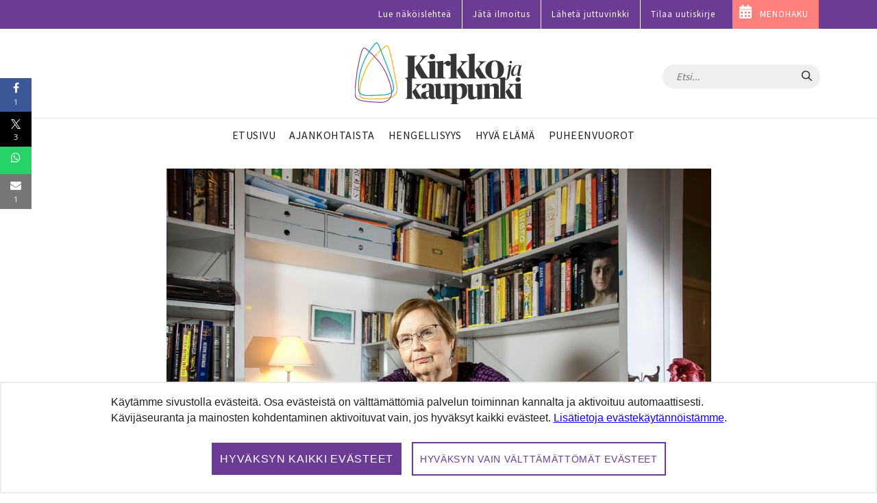

--- FILE ---
content_type: text/javascript
request_url: https://www.kirkkojakaupunki.fi/combo/?browserId=chrome&minifierType=&languageId=fi_FI&b=7305&t=1696587501775&/o/frontend-js-aui-web/aui/aui-loading-mask-deprecated/aui-loading-mask-deprecated-min.js&/o/frontend-js-aui-web/aui/aui-dialog-iframe-deprecated/aui-dialog-iframe-deprecated-min.js&/o/frontend-js-aui-web/aui/event-key/event-key-min.js&/o/frontend-js-aui-web/aui/event-outside/event-outside-min.js&/o/frontend-js-aui-web/aui/widget-autohide/widget-autohide-min.js&/o/frontend-js-aui-web/aui/escape/escape-min.js&/o/frontend-js-aui-web/aui/button-core/button-core-min.js&/o/frontend-js-aui-web/aui/button-plugin/button-plugin-min.js&/o/frontend-js-aui-web/aui/widget-buttons/widget-buttons-min.js&/o/frontend-js-aui-web/aui/widget-modality/widget-modality-min.js&/o/frontend-js-aui-web/aui/dd-ddm-base/dd-ddm-base-min.js&/o/frontend-js-aui-web/aui/dd-drag/dd-drag-min.js&/o/frontend-js-aui-web/aui/dd-plugin/dd-plugin-min.js&/o/frontend-js-aui-web/aui/dd-constrain/dd-constrain-min.js&/o/frontend-js-aui-web/aui/timers/timers-min.js
body_size: 16886
content:
YUI.add("aui-loading-mask-deprecated",function(e,t){var n=e.Lang,r="boundingBox",i="contentBox",s="hide",o="host",u="messageEl",t="loadingmask",a="position",f="show",l="static",c="strings",h="target",p="toggle",d=e.getClassName,v=d(t),m=d(t,"masked"),g=d(t,"masked","relative"),y=d(t,"message"),b=d(t,"message","content"),w='<div class="'+y+'"><div class="'+b+'">{0}</div></div>',E=e.Component.create({NAME:t,NS:t,ATTRS:{messageEl:{valueFn:function(t){var r=this,i=r.get(c);return e.Node.create(n.sub(w,[i.loading]))}},strings:{value:{loading:"Loading&hellip;"}},target:{setter:function(){var t=this,n=t.get(o);return n instanceof e.Widget&&(n=n.get(i)),n},value:null}},EXTENDS:e.Plugin.Base,prototype:{initializer:function(t){var n=this;n.IGNORED_ATTRS=e.merge({host:!0},E.ATTRS),n.renderUI(),n.bindUI(),n._createDynamicAttrs(t)},renderUI:function(){var e=this,t=e.get(c);e._renderOverlayMask(),e.overlayMask.get(r).append(e.get(u))},bindUI:function(){var e=this;e._bindOverlayMaskUI()},destructor:function(){var e=this;e.overlayMask.destroy(),e._visibleChangeHandle.detach()},_bindOverlayMaskUI:function(){var e=this;e._visibleChangeHandle=e.overlayMask.after("visibleChange",e._afterVisibleChange,e)},centerMessage:function(){var e=this;e.get(u).center(e.overlayMask.get(r))},refreshMask:function(){var e=this;e.overlayMask.refreshMask(),e.centerMessage()},_afterVisibleChange:function(e){var t=this,n=t.get(h),r=n.getStyle(a)==l;n.toggleClass(m,e.newVal),n.toggleClass(g,e.newVal&&r),e.newVal&&t.refreshMask()},_renderOverlayMask:function(){var t=this,n=t.get(h);t.overlayMask=(new e.OverlayMask({target:n,cssClass:v})).render(n)},_createDynamicAttrs:function(t){var n=this;e.each(t,function(e,t){var r=n.IGNORED_ATTRS[t];r||n.addAttr(t,{setter:function(e){return this.overlayMask.set(t,e),e},value:e})})}}});e.each([s,f,p],function(e){E.prototype[e]=function(){this.overlayMask[e]()}}),e.LoadingMask=E},"3.1.0-deprecated.78",{requires:["plugin","aui-overlay-mask-deprecated"],skinnable:!0});

YUI.add("aui-dialog-iframe-deprecated",function(e,t){var n=e.Lang,r=n.isFunction,i=e.getClassName,s="iframe",o="bindLoadHandler",u="bodyContent",a="closeOnEscape",f="contentWindow",l="detach",c="document",h="documentElement",p="gutter",d="host",v="iframeCssClass",m="iframeId",g="iframeTitle",y="key",b="load",w="offsetHeight",E="offsetWidth",S="paddingBottom",x="paddingLeft",T="paddingRight",N="paddingTop",C="renderUI",k="rendered",L="src",A="unload",O="uri",M="uriChange",_="visibleChange",D=i("dialog",s,"bd"),P=i("dialog",s,"node"),H=i("dialog",s,"root","node"),B=[P],j='<iframe class="{cssClass}" frameborder="0" id="{id}" name="{id}" src="{uri}" title="{title}"></iframe>',F=e.Widget.UI_SRC,I={src:F},q=e.Component.create({ATTRS:{bindLoadHandler:{validator:r,value:function(){var t=this;t.node.on("load",e.bind(t.fire,t,"load"))}},closeOnEscape:{validator:n.isBoolean,value:!0},gutter:{setter:"_setGutter",valueFn:"_gutterValueFn"},iframeCssClass:{value:"",setter:"_setIframeCssClass"},iframeId:{valueFn:function(){var t=this;return t.get("id")||e.guid()}},iframeTitle:{validator:n.isString,value:""},uri:{}},EXTENDS:e.Plugin.Base,NAME:s,NS:s,prototype:{initializer:function(){var t=this;t._host=t.get(d),t._eventHandles=[],t.publish(b,{defaultFn:t._defaultLoadIframeFn}),t._host.get(k)?t._initializeIframe():t.afterHostMethod(C,e.debounce(t._afterRenderUI,50,t),t),t.afterHostMethod("_uiSetVisible",e.bind(t._afterHostUISetVisible,t),t),t.afterHostMethod("_fillHeight",e.bind(t._setNodeDimensions,t),t),t.afterHostMethod("_uiSetWidth",e.bind(t._setNodeDimensions,t),t),t.after(a+"Change",t._uiSetCloseOnEscape,t)},destructor:function(){var e=this;e._bodyNode.loadingmask.destroy(),e._detachEventHandles(),e._host.set(u,e._previousBodyContent),e.node.remove(!0)},_afterHostUISetVisible:function(e){var t=this;e&&t._host._fillHeight()},_afterRenderUI:function(){var e=this;e._initializeIframe()},_afterUriChange:function(e){var t=this;e.src!==F&&t._uiSetUri(e.newVal,e.prevVal)},_bindEvents:function(){var t=this;t.afterHostEvent(_,t._afterDialogVisibleChange),t.after(M,t._afterUriChange),t.node.on(b,e.bind(t._onLoadIframe,t));var n=t.get(o);n.call(t)},_detachEventHandles:function(){var t=this,n=t._eventHandles;e.Array.invoke(n,l),t._eventCloseOnEscapeHandle&&t._eventCloseOnEscapeHandle.detach(),n.length=0},_defaultLoadIframeFn:function(){var e=this,t=e.node;try{var n=t.get(f);n.once(A,e._detachEventHandles,e);var r=n.get(c);r.get(h).addClass(H),e.set(O,r.get("location.href"),I),e._uiSetCloseOnEscape()}catch(i){}e._bodyNode.loadingmask.hide(),e._host._syncUIPosAlign()},_gutterValueFn:function(){return function(){var e=this,t=e._host.bodyNode;return{bottom:t.getStyle(S),left:t.getStyle(x),right:t.getStyle(T),top:t.getStyle(N)}}},_initializeIframe:function(){var t=this;t._plugIframe(),t._bindEvents();var n=t._bodyNode;n.plug(e.LoadingMask);var r=n.loadingmask;r.overlayMask.after(_,t._afterMaskVisibleChange,t),r.show()},_onLoadIframe:function(){var e=this;e._setIframeContentGutter(),e._setNodeDimensions()},_plugIframe:function(){var t=this,r=n.sub(j,{cssClass:t.get(v),title:t.get(g),id:t.get(m),uri:t.get(O)}),i=t._host.bodyNode,s=e.Node.create(r);t._host.set(u,s),i.addClass(D),t._bodyNode=i,t.node=s},_setGutter:function(e){var t=this;return r(e)&&(e=e.call(t)),e},_setIframeContentGutter:function(){var e=this,t=e._host.bodyNode,n=e.get(p),r=e.node.get(f),i=r.get(c);i.get(h).setStyles({paddingBottom:n.bottom,paddingLeft:n.left,paddingRight:n.right,paddingTop:n.top}),t.setStyles({height:t.get(w),padding:"0"})},_setIframeCssClass:function(e){return B[1]=e,B.join(" ")},_setNodeDimensions:function(){var e=this,t=e._host.bodyNode,n=e.node;t&&n&&n.setStyles({height:t.get(w),width:t.get(E)})},_uiSetCloseOnEscape:function(){var t=this;if(t.get(a))try{var n=t.node.get(f),r=n.get(c);t._eventCloseOnEscapeHandle=e.on(y,function(){t._host.hide()},[r],"down:27")}catch(i){}else t._eventCloseOnEscapeHandle&&(t._eventCloseOnEscapeHandle.detach(),t._eventCloseOnEscapeHandle=null)},_uiSetUri:function(e,t){var n=this,r=n._bodyNode.loadingmask,i=t.split("#"),s=e.split("#");s[0]!==i[0]&&r&&r.show(),n.node.attr(L,e)}}});e.Plugin.DialogIframe=q},"3.1.0-deprecated.78",{requires:["plugin","array-invoke","aui-base-deprecated","aui-loading-mask-deprecated"],skinnable:!0});

YUI.add("event-key",function(e,t){var n="+alt",r="+ctrl",i="+meta",s="+shift",o=e.Lang.trim,u={KEY_MAP:{enter:13,space:32,esc:27,backspace:8,tab:9,pageup:33,pagedown:34},_typeRE:/^(up|down|press):/,_keysRE:/^(?:up|down|press):|\+(alt|ctrl|meta|shift)/g,processArgs:function(t){var n=t.splice(3,1)[0],r=e.Array.hash(n.match(/\+(?:alt|ctrl|meta|shift)\b/g)||[]),i={type:this._typeRE.test(n)?RegExp.$1:null,mods:r,keys:null},s=n.replace(this._keysRE,""),u,a,f,l;if(s){s=s.split(","),i.keys={};for(l=s.length-1;l>=0;--l){u=o(s[l]);if(!u)continue;+u==u?i.keys[u]=r:(f=u.toLowerCase(),this.KEY_MAP[f]?(i.keys[this.KEY_MAP[f]]=r,i.type||(i.type="down")):(u=u.charAt(0),a=u.toUpperCase(),r["+shift"]&&(u=a),i.keys[u.charCodeAt(0)]=u===a?e.merge(r,{"+shift":!0}):r))}}return i.type||(i.type="press"),i},on:function(e,t,o,u){var a=t._extra,f="key"+a.type,l=a.keys,c=u?"delegate":"on";t._detach=e[c](f,function(e){var t=l?l[e.which]:a.mods;t&&(!t[n]||t[n]&&e.altKey)&&(!t[r]||t[r]&&e.ctrlKey)&&(!t[i]||t[i]&&e.metaKey)&&(!t[s]||t[s]&&e.shiftKey)&&o.fire(e)},u)},detach:function(e,t,n){t._detach.detach()}};u.delegate=u.on,u.detachDelegate=u.detach,e.Event.define("key",u,!0)},"patched-v3.18.1",{requires:["event-synthetic"]});

YUI.add("event-outside",function(e,t){var n=["blur","change","click","dblclick","focus","keydown","keypress","keyup","mousedown","mousemove","mouseout","mouseover","mouseup","select","submit"];e.Event.defineOutside=function(t,n){n=n||t+"outside";var r={on:function(n,r,i){r.handle=e.one("doc").on(t,function(e){this.isOutside(n,e.target)&&(e.currentTarget=n,i.fire(e))},this)},detach:function(e,t,n){t.handle.detach()},delegate:function(n,r,i,s){r.handle=e.one("doc").delegate(t,function(e){this.isOutside(n,e.target)&&i.fire(e)},s,this)},isOutside:function(e,t){return t!==e&&!t.ancestor(function(t){return t===e})}};r.detachDelegate=r.detach,e.Event.define(n,r)},e.Array.each(n,function(t){e.Event.defineOutside(t)})},"patched-v3.18.1",{requires:["event-synthetic"]});

YUI.add("widget-autohide",function(e,t){function m(t){e.after(this._bindUIAutohide,this,f),e.after(this._syncUIAutohide,this,l),this.get(c)&&(this._bindUIAutohide(),this._syncUIAutohide())}var n="widgetAutohide",r="autohide",i="clickoutside",s="focusoutside",o="document",u="key",a="esc",f="bindUI",l="syncUI",c="rendered",h="boundingBox",p="visible",d="Change",v=e.ClassNameManager.getClassName;m.ATTRS={hideOn:{validator:e.Lang.isArray,valueFn:function(){return[{node:e.one(o),eventName:u,keyCode:a}]}}},m.prototype={_uiHandlesAutohide:null,destructor:function(){this._detachUIHandlesAutohide()},_bindUIAutohide:function(){this.after(p+d,this._afterHostVisibleChangeAutohide),this.after("hideOnChange",this._afterHideOnChange)},_syncUIAutohide:function(){this._uiSetHostVisibleAutohide(this.get(p))},_uiSetHostVisibleAutohide:function(t){t?e.later(1,this,"_attachUIHandlesAutohide"):this._detachUIHandlesAutohide()},_attachUIHandlesAutohide:function(){if(this._uiHandlesAutohide)return;var t=this.get(h),n=e.bind(this.hide,this),r=[],i=this,s=this.get("hideOn"),o=0,u={node:undefined,ev:undefined,keyCode:undefined};for(;o<s.length;o++)u.node=s[o].node,u.ev=s[o].eventName,u.keyCode=s[o].keyCode,!u.node&&!u.keyCode&&u.ev?r.push(t.on(u.ev,n)):u.node&&!u.keyCode&&u.ev?r.push(u.node.on(u.ev,n)):u.node&&u.keyCode&&u.ev&&r.push(u.node.on(u.ev,n,u.keyCode));this._uiHandlesAutohide=r},_detachUIHandlesAutohide:function(){e.each(this._uiHandlesAutohide,function(e){e.detach()}),this._uiHandlesAutohide=null},_afterHostVisibleChangeAutohide:function(e){this._uiSetHostVisibleAutohide(e.newVal)},_afterHideOnChange:function(e){this._detachUIHandlesAutohide(),this.get(p)&&this._attachUIHandlesAutohide()}},e.WidgetAutohide=m},"patched-v3.18.1",{requires:["base-build","event-key","event-outside","widget"]});

YUI.add("escape",function(e,t){var n={"&":"&amp;","<":"&lt;",">":"&gt;",'"':"&quot;","'":"&#x27;","/":"&#x2F;","`":"&#x60;"},r={html:function(e){return(e+"").replace(/[&<>"'\/`]/g,r._htmlReplacer)},regex:function(e){return(e+"").replace(/[\-$\^*()+\[\]{}|\\,.?\s]/g,"\\$&")},_htmlReplacer:function(e){return n[e]}};r.regexp=r.regex,e.Escape=r},"patched-v3.18.1",{requires:["yui-base"]});

YUI.add("button-core",function(e,t){function i(e){this.initializer(e)}var n=e.ClassNameManager.getClassName,r=e.AttributeCore;i.prototype={TEMPLATE:"<button/>",constructor:i,initializer:function(e){this._initNode(e),this._initAttributes(e),this._renderUI(e)},_initNode:function(t){t.host?this._host=e.one(t.host):this._host=e.Node.create(this.TEMPLATE)},_initAttributes:function(e){r.call(this,i.ATTRS,e)},_renderUI:function(){var e=this.getNode(),t=e.get("nodeName").toLowerCase();e.addClass(i.CLASS_NAMES.BUTTON),t!=="button"&&t!=="input"&&e.set("role","button")},enable:function(){this.set("disabled",!1)},disable:function(){this.set("disabled",!0)},getNode:function(){return this._host||(this._host=this.get("boundingBox")),this._host},_getLabel:function(){var e=this.getNode(),t=i._getTextLabelFromNode(e);return t},_getLabelHTML:function(){var e=this.getNode(),t=i._getHTMLFromNode(e);return t},_setLabel:function(t,n,r){var i=e.Escape.html(t);return(!r||r.src!=="internal")&&this.set("labelHTML",i,{src:"internal"}),i},_setLabelHTML:function(e,t,n){var r=this.getNode(),s=i._getLabelNodeFromParent(r),o=r.get("nodeName").toLowerCase();return o==="input"?s.set("value",e):s.setHTML(e),(!n||n.src!=="internal")&&this.set("label",e,{src:"internal"}),e},_setDisabled:function(e){var t=this.getNode();return t.getDOMNode().disabled=e,t.toggleClass(i.CLASS_NAMES.DISABLED,e),e}},e.mix(i.prototype,r.prototype),i.ATTRS={label:{setter:"_setLabel",getter:"_getLabel",lazyAdd:!1},labelHTML:{setter:"_setLabelHTML",getter:"_getLabelHTML",lazyAdd:!1},disabled:{value:!1,setter:"_setDisabled",lazyAdd:!1}},i.NAME="button",i.CLASS_NAMES={BUTTON:n("button"),DISABLED:n("button","disabled"),SELECTED:n("button","selected"),LABEL:n("button","label")},i.ARIA_STATES={PRESSED:"aria-pressed",CHECKED:"aria-checked"},i.ARIA_ROLES={BUTTON:"button",CHECKBOX:"checkbox",TOGGLE:"toggle"},i._getLabelNodeFromParent=function(e){var t=e.one("."+i.CLASS_NAMES.LABEL)||e;return t},i._getTextLabelFromNode=function(e){var t=i._getLabelNodeFromParent(e),n=t.get("nodeName").toLowerCase(),r=t.get(n==="input"?"value":"text");return r},i._getHTMLFromNode=function(e){var t=i._getLabelNodeFromParent(e),n=t.getHTML();return n},i._getDisabledFromNode=function(e){return e.get("disabled")},e.ButtonCore=i},"patched-v3.18.1",{requires:["attribute-core","classnamemanager","node-base","escape"]});

YUI.add("button-plugin",function(e,t){function n(){n.superclass.constructor.apply(this,arguments)}e.extend(n,e.ButtonCore,{_afterNodeGet:function(t){var n=this.constructor.ATTRS,r=n[t]&&n[t].getter&&this[n[t].getter];if(r)return new e.Do.AlterReturn("get "+t,r.call(this))},_afterNodeSet:function(e,t){var n=this.constructor.ATTRS,r=n[e]&&n[e].setter&&this[n[e].setter];r&&r.call(this,t)},_initNode:function(t){var n=t.host;this._host=n,e.Do.after(this._afterNodeGet,n,"get",this),e.Do.after(this._afterNodeSet,n,"set",this)},destroy:function(){}},{ATTRS:e.merge(e.ButtonCore.ATTRS),NAME:"buttonPlugin",NS:"button"}),n.createNode=function(t,n){var r;return t&&!n&&!t.nodeType&&!t.getDOMNode&&typeof t!="string"&&(n=t,t=n.srcNode),n=n||{},r=n.template||e.Plugin.Button.prototype.TEMPLATE,t=t||n.srcNode||e.DOM.create(r),e.one(t).plug(e.Plugin.Button,n)},e.namespace("Plugin").Button=n},"patched-v3.18.1",{requires:["button-core","cssbutton","node-pluginhost"]});

YUI.add("widget-buttons",function(e,t){function p(e){return!!e.getDOMNode}function d(){this._buttonsHandles={}}var n=e.Array,r=e.Lang,i=e.Object,s=e.Plugin.Button,o=e.Widget,u=e.WidgetStdMod,a=e.ClassNameManager.getClassName,f=r.isArray,l=r.isNumber,c=r.isString,h=r.isValue;d.ATTRS={buttons:{getter:"_getButtons",setter:"_setButtons",value:{}},defaultButton:{readOnly:!0,value:null}},d.CLASS_NAMES={button:a("button"),buttons:o.getClassName("buttons"),primary:a("button","primary")},d.HTML_PARSER={buttons:function(e){return this._parseButtons(e)}},d.NON_BUTTON_NODE_CFG=["action","classNames","context","events","isDefault","section"],d.prototype={BUTTONS:{},BUTTONS_TEMPLATE:"<span />",DEFAULT_BUTTONS_SECTION:u.FOOTER,initializer:function(){this._stdModNode||e.error("WidgetStdMod must be added to a Widget before WidgetButtons."),this._mapButtons(this.get("buttons")),this._updateDefaultButton(),this.after({buttonsChange:e.bind("_afterButtonsChange",this),defaultButtonChange:e.bind("_afterDefaultButtonChange",this)}),e.after(this._bindUIButtons,this,"bindUI"),e.after(this._syncUIButtons,this,"syncUI")},destructor:function(){i.each(this._buttonsHandles,function(e){e.detach()}),delete this._buttonsHandles,delete this._buttonsMap,delete this._defaultButton},addButton:function(e,t,r){var i=this.get("buttons"),s,o;return p(e)||(e=this._mergeButtonConfig(e),t||(t=e.section)),t||(t=this.DEFAULT_BUTTONS_SECTION),s=i[t]||(i[t]=[]),l(r)||(r=s.length),s.splice(r,0,e),o=n.indexOf(s,e),this.set("buttons",i,{button:e,section:t,index:o,src:"add"}),this},getButton:function(e,t){if(!h(e))return;var n=this._buttonsMap,r;return t||(t=this.DEFAULT_BUTTONS_SECTION),l(e)?(r=this.get("buttons"),r[t]&&r[t][e]):arguments.length>1?n[t+":"+e]:n[e]},removeButton:function(e,t){if(!h(e))return this;var r=this.get("buttons"),s;return l(e)?(t||(t=this.DEFAULT_BUTTONS_SECTION),s=e,e=r[t][s]):(c(e)&&(e=this.getButton.apply(this,arguments)),i.some(r,function(r,i){s=n.indexOf(r,e);if(s>-1)return t=i,!0})),e&&s>-1&&(r[t].splice(s,1),this.set("buttons",r,{button:e,section:t,index:s,src:"remove"})),this},_bindUIButtons:function(){var t=e.bind("_afterContentChangeButtons",this);this.after({visibleChange:e.bind("_afterVisibleChangeButtons",this),headerContentChange:t,bodyContentChange:t,footerContentChange:t})},_createButton:function(t){var r,i,o,u,a,f,l,h;if(p(t))return e.one(t.getDOMNode()).plug(s);r=e.merge({context:this,events:"click",label:t.value},t),i=e.merge(r),o=d.NON_BUTTON_NODE_CFG;for(u=0,a=o.length;u<a;u+=1)delete i[o[u]];return t=s.createNode(i),l=r.context,f=r.action,c(f)&&(f=e.bind(f,l)),h=t.on(r.events,f,l),this._buttonsHandles[e.stamp(t,!0)]=h,t.setData("name",this._getButtonName(r)),t.setData("default",this._getButtonDefault(r)),n.each(n(r.classNames),t.addClass,t),t},_getButtonContainer:function(t,n){var r=u.SECTION_CLASS_NAMES[t],i=d.CLASS_NAMES.buttons,s=this.get("contentBox"),o,a;return o="."+r+" ."+i,a=s.one(o),!a&&n&&(a=e.Node.create(this.BUTTONS_TEMPLATE),a.addClass(i)),a},_getButtonDefault:function(e){var t=p(e)?e.getData("default"):e.isDefault;return c(t)?t.toLowerCase()==="true":!!t},_getButtonName:function(e){var t;return p(e)?t=e.getData("name")||e.get("name"):t=e&&(e.name||e.type),t},_getButtons:function(e){var t={};return i.each(e,function(e,n){t[n]=e.concat()}),t},_mapButton:function(e,t){var n=this._buttonsMap,r=this._getButtonName(e),i=this._getButtonDefault(e);r&&(n[r]=e,n[t+":"+r]=e),i&&(this._defaultButton=e)},_mapButtons:function(e){this._buttonsMap={},this._defaultButton=null,i.each(e,function(e,t){var n,r;for(n=0,r=e.length;n<r;n+=1)this._mapButton(e[n],t)},this)},_mergeButtonConfig:function(t){var n,r,i,s,o,u;return t=c(t)?{name:t}:e.merge(t),t.srcNode&&(s=t.srcNode,o=s.get("tagName").toLowerCase(),u=s.get(o==="input"?"value":"text"),n={disabled:!!s.get("disabled"),isDefault:this._getButtonDefault(s),name:this._getButtonName(s)},u&&(n.label=u),e.mix(t,n,!1,null,0,!0)),i=this._getButtonName(t),r=this.BUTTONS&&this.BUTTONS[i],r&&e.mix(t,r,!1,null,0,!0),t},_parseButtons:function(e){var t="."+d.CLASS_NAMES.button,r=["header","body","footer"],i=null;return n.each(r,function(e){var n=this._getButtonContainer(e),r=n&&n.all(t),s;if(!r||r.isEmpty())return;s=[],r.each(function(e){s.push({srcNode:e})}),i||(i={}),i[e]=s},this),i},_setButtons:function(e){function r(e,r){if(!f(e))return;var i,s,o,u;for(i=0,s=e.length;i<s;i+=1)o=e[i],u=r,p(o)||(o=this._mergeButtonConfig(o),u||(u=o.section)),o=this._createButton(o),u||(u=t),(n[u]||(n[u]=[])).push(o)}var t=this.DEFAULT_BUTTONS_SECTION,n={};return f(e)?r.call(this,e):i.each(e,r,this),n},_syncUIButtons:function(){this._uiSetButtons(this.get("buttons")),this._uiSetDefaultButton(this.get("defaultButton")),this._uiSetVisibleButtons(this.get("visible"))},_uiInsertButton:function(e,t,n){var r=d.CLASS_NAMES.button,i=this._getButtonContainer(t,!0),s=i.all("."+r);i.insertBefore(e,s.item(n)),this.setStdModContent(t,i,"after")},_uiRemoveButton:function(t,n,r){var i=e.stamp(t,this),s=this._buttonsHandles,o=s[i],u,a;o&&o.detach(),delete s[i],t.remove(),r||(r={}),r.preserveContent||(u=this._getButtonContainer(n),a=d.CLASS_NAMES.button,u&&u.all("."+a).isEmpty()&&(u.remove(),this._updateContentButtons(n)))},_uiSetButtons:function(e){var t=d.CLASS_NAMES.button,r=["header","body","footer"];n.each(r,function(n){var r=e[n]||[],i=r.length,s=this._getButtonContainer(n,i),o=!1,u,a,f,l;if(!s)return;u=s.all("."+t);for(a=0;a<i;a+=1)f=r[a],l=u.indexOf(f),l>-1?(u.splice(l,1),l!==a&&(s.insertBefore(f,a+1),o=!0)):(s.appendChild(f),o=!0);u.each(function(e){this._uiRemoveButton(e,n,{preserveContent:!0}),o=!0},this);if(i===0){s.remove(),this._updateContentButtons(n);return}o&&this.setStdModContent(n,s,"after")},this)},_uiSetDefaultButton:function(e,t){var n=d.CLASS_NAMES.primary;e&&e.addClass(n),t&&t.removeClass(n)},_uiSetVisibleButtons:function(e){if(!e)return;var t=this.get("defaultButton");t&&t.focus()},_unMapButton:function(e,t){var n=this._buttonsMap,r=this._getButtonName(e),i;r&&(n[r]===e&&delete 
n[r],i=t+":"+r,n[i]===e&&delete n[i]),this._defaultButton===e&&(this._defaultButton=null)},_updateDefaultButton:function(){var e=this._defaultButton;this.get("defaultButton")!==e&&this._set("defaultButton",e)},_updateContentButtons:function(e){var t=this.getStdModNode(e).get("childNodes");this.set(e+"Content",t.isEmpty()?null:t,{src:"buttons"})},_afterButtonsChange:function(e){var t=e.newVal,n=e.section,r=e.index,i=e.src,s;if(i==="add"){s=t[n][r],this._mapButton(s,n),this._updateDefaultButton(),this._uiInsertButton(s,n,r);return}if(i==="remove"){s=e.button,this._unMapButton(s,n),this._updateDefaultButton(),this._uiRemoveButton(s,n);return}this._mapButtons(t),this._updateDefaultButton(),this._uiSetButtons(t)},_afterContentChangeButtons:function(e){var t=e.src,n=e.stdModPosition,r=!n||n===u.REPLACE;r&&t!=="buttons"&&t!==o.UI_SRC&&this._uiSetButtons(this.get("buttons"))},_afterDefaultButtonChange:function(e){this._uiSetDefaultButton(e.newVal,e.prevVal)},_afterVisibleChangeButtons:function(e){this._uiSetVisibleButtons(e.newVal)}},e.WidgetButtons=d},"patched-v3.18.1",{requires:["button-plugin","cssbutton","widget-stdmod"]});

YUI.add("widget-modality",function(t,e){var i,s,o,a,n,d,l="widget",h="renderUI",r="bindUI",u="syncUI",c="boundingBox",f="visible",g="zIndex",_="Change",M=t.Lang.isBoolean,b=t.ClassNameManager.getClassName,m="maskShow",I="maskHide",k="clickoutside",p="focusoutside",v=(n=t.config.doc,d=null,n.createElement&&(o=n.createElement("div"))&&o.style&&(o.style.position="fixed",(a=n.body)&&a.appendChild&&a.removeChild&&(a.appendChild(o),d="fixed"===o.style.position,a.removeChild(o))),d);function y(t){}i="mask",s={modal:b(l,"modal"),mask:b(l,i)},y.ATTRS={maskNode:{getter:"_getMaskNode",readOnly:!0},modal:{value:!1,validator:M},focusOn:{valueFn:function(){return[{eventName:k},{eventName:p}]},validator:t.Lang.isArray}},y.CLASSES=s,y._MASK=null,y._GET_MASK=function(){var e=y._MASK,i=t.one("win");return e&&null!==e.getDOMNode()&&e.inDoc()?e:(e=t.Node.create("<div></div>").addClass(s.mask),y._MASK=e,v?e.setStyles({position:"fixed",width:"100%",height:"100%",top:"0",left:"0",display:"block"}):e.setStyles({position:"absolute",width:i.get("winWidth")+"px",height:i.get("winHeight")+"px",top:"0",left:"0",display:"block"}),e)},y.STACK=[],y.prototype={initializer:function(){t.after(this._renderUIModal,this,h),t.after(this._syncUIModal,this,u),t.after(this._bindUIModal,this,r)},destructor:function(){this._uiSetHostVisibleModal(!1)},_uiHandlesModal:null,_renderUIModal:function(){var t=this.get(c);this._repositionMask(this),t.addClass(s.modal)},_bindUIModal:function(){this.after(f+_,this._afterHostVisibleChangeModal),this.after(g+_,this._afterHostZIndexChangeModal),this.after("focusOnChange",this._afterFocusOnChange),(!v||t.UA.ios&&t.UA.ios<5||t.UA.android&&t.UA.android<3)&&t.one("win").on("scroll",this._resyncMask,this)},_syncUIModal:function(){this._uiSetHostVisibleModal(this.get(f))},_focus:function(){var t=this.get(c),e=t.get("tabIndex");t.set("tabIndex",e>=0?e:0),this.focus()},_blur:function(){this.blur()},_getMaskNode:function(){return y._GET_MASK()},_uiSetHostVisibleModal:function(e){var i,s,o=y.STACK,a=this.get("maskNode"),n=this.get("modal");e?(t.Array.each(o,function(t){t._detachUIHandlesModal(),t._blur()}),o.unshift(this),this._repositionMask(this),this._uiSetHostZIndexModal(this.get(g)),n&&(a.show(),t.later(1,this,"_attachUIHandlesModal"),this._focus(),this._blockIFrameFocus())):((s=t.Array.indexOf(o,this))>=0&&o.splice(s,1),this._detachUIHandlesModal(),this._blur(),o.length?(i=o[0],this._repositionMask(i),i._uiSetHostZIndexModal(i.get(g)),i.get("modal")&&(t.later(1,i,"_attachUIHandlesModal"),i._focus())):"block"===a.getStyle("display")&&a.hide(),this._unblockIFrameFocus())},_blockIFrameFocus:function(){var e=this.get(c);t.all("iframe").each(function(){e.contains(this)||(this.setAttribute("data-tabindex",this.get("tabIndex")),this.set("tabIndex",-1))})},_unblockIFrameFocus:function(){t.all("iframe").each(function(){this.hasAttribute("data-tabindex")&&(this.set("tabIndex",this.getAttribute("data-tabindex")),this.removeAttribute("data-tabindex"))})},_uiSetHostZIndexModal:function(t){this.get("modal")&&this.get("maskNode").setStyle(g,t||0)},_attachUIHandlesModal:function(){if(!this._uiHandlesModal&&y.STACK[0]===this){var e,i,s,o=this.get(c),a=this.get("maskNode"),n=this.get("focusOn"),d=t.bind(this._focus,this),l=[];for(e=0,i=n.length;e<i;e++)(s={}).node=n[e].node,s.ev=n[e].eventName,s.keyCode=n[e].keyCode,s.node||s.keyCode||!s.ev?s.node&&!s.keyCode&&s.ev?l.push(s.node.on(s.ev,d)):s.node&&s.keyCode&&s.ev&&l.push(s.node.on(s.ev,d,s.keyCode)):l.push(o.on(s.ev,d));v||l.push(t.one("win").on("scroll",t.bind(function(){a.setStyle("top",a.get("docScrollY"))},this))),this._uiHandlesModal=l}},_detachUIHandlesModal:function(){t.each(this._uiHandlesModal,function(t){t.detach()}),this._uiHandlesModal=null},_afterHostVisibleChangeModal:function(t){this._uiSetHostVisibleModal(t.newVal)},_afterHostZIndexChangeModal:function(t){this._uiSetHostZIndexModal(t.newVal)},isNested:function(){return y.STACK.length>1},_repositionMask:function(e){var i,s=this.get("modal"),o=e.get("modal"),a=this.get("maskNode");s&&!o?(a.remove(),this.fire(I)):(!s&&o||s&&o)&&(a.remove(),this.fire(I),(i=e.get(c).get("parentNode")||t.one("body")).insert(a,i.get("firstChild")),this.fire(m))},_resyncMask:function(t){var e=t.currentTarget,i=e.get("docScrollX"),s=e.get("docScrollY"),o=e.get("innerWidth")||e.get("winWidth"),a=e.get("innerHeight")||e.get("winHeight");this.get("maskNode").setStyles({top:s+"px",left:i+"px",width:o+"px",height:a+"px"})},_afterFocusOnChange:function(){this._detachUIHandlesModal(),this.get(f)&&this._attachUIHandlesModal()}},t.WidgetModality=y},"patched-v3.18.1",{requires:["base-build","event-outside","widget"],skinnable:!0});
YUI.add("dd-ddm-base",function(e,t){var n=function(){n.superclass.constructor.apply(this,arguments)};n.NAME="ddm",n.ATTRS={dragCursor:{value:"move"},clickPixelThresh:{value:3},clickTimeThresh:{value:1e3},throttleTime:{value:-1},dragMode:{value:"point",setter:function(e){return this._setDragMode(e),e}}},e.extend(n,e.Base,{_createPG:function(){},_active:null,_setDragMode:function(t){switch(null===t&&(t=e.DD.DDM.get("dragMode")),t){case 1:case"intersect":return 1;case 2:case"strict":return 2;case 0:case"point":return 0}return 0},CSS_PREFIX:e.ClassNameManager.getClassName("dd"),_activateTargets:function(){},_drags:[],activeDrag:!1,_regDrag:function(e){return!this.getDrag(e.get("node"))&&(this._active||this._setupListeners(),this._drags.push(e),!0)},_unregDrag:function(t){var n=[];e.Array.each(this._drags,function(e){e!==t&&(n[n.length]=e)}),this._drags=n},_setupListeners:function(){this._createPG(),this._active=!0;var t=e.one(e.config.doc);t.on("mousemove",e.throttle(e.bind(this._docMove,this),this.get("throttleTime"))),t.on("mouseup",e.bind(this._end,this))},_start:function(){this.fire("ddm:start"),this._startDrag()},_startDrag:function(){},_endDrag:function(){},_dropMove:function(){},_end:function(){this.activeDrag&&(this._shimming=!1,this._endDrag(),this.fire("ddm:end"),this.activeDrag.end.call(this.activeDrag),this.activeDrag=null)},stopDrag:function(){return this.activeDrag&&this._end(),this},_shimming:!1,_docMove:function(e){this._shimming||this._move(e)},_move:function(e){this.activeDrag&&(this.activeDrag._move.call(this.activeDrag,e),this._dropMove())},cssSizestoObject:function(e){var t=e.split(" ");switch(t.length){case 1:t[1]=t[2]=t[3]=t[0];break;case 2:t[2]=t[0],t[3]=t[1];break;case 3:t[3]=t[1]}return{top:parseInt(t[0],10),right:parseInt(t[1],10),bottom:parseInt(t[2],10),left:parseInt(t[3],10)}},getDrag:function(t){var n=!1,i=e.one(t);return i instanceof e.Node&&e.Array.each(this._drags,function(e){i.compareTo(e.get("node"))&&(n=e)}),n},swapPosition:function(t,n){t=e.DD.DDM.getNode(t),n=e.DD.DDM.getNode(n);var i=t.getXY(),r=n.getXY();return t.setXY(r),n.setXY(i),t},getNode:function(t){return t instanceof e.Node?t:t=t&&t.get?e.Widget&&t instanceof e.Widget?t.get("boundingBox"):t.get("node"):e.one(t)},swapNode:function(t,n){t=e.DD.DDM.getNode(t);var i=(n=e.DD.DDM.getNode(n)).get("parentNode"),r=n.get("nextSibling");return r===t?i.insertBefore(t,n):n===t.get("nextSibling")?i.insertBefore(n,t):(t.get("parentNode").replaceChild(n,t),i.insertBefore(t,r)),t}}),e.namespace("DD"),e.DD.DDM=new n},"patched-v3.18.1",{requires:["node","base","yui-throttle","classnamemanager"]});
YUI.add("dd-drag",function(t,e){var i=t.DD.DDM,s="node",a="dragging",n="dragNode",r="offsetHeight",h="offsetWidth",l="drag:mouseDown",o="drag:afterMouseDown",d="drag:removeHandle",u="drag:addHandle",g="drag:removeInvalid",c="drag:addInvalid",_="drag:start",f="drag:end",v="drag:drag",p="drag:align",m=function(e){this._lazyAddAttrs=!1,m.superclass.constructor.apply(this,arguments),i._regDrag(this)||t.error("Failed to register node, already in use: "+e.node)};m.NAME="drag",m.START_EVENT="mousedown",m.ATTRS={node:{setter:function(e){if(this._canDrag(e))return e;var i=t.one(e);return i||t.error("DD.Drag: Invalid Node Given: "+e),i}},dragNode:{setter:function(e){if(this._canDrag(e))return e;var i=t.one(e);return i||t.error("DD.Drag: Invalid dragNode Given: "+e),i}},offsetNode:{value:!0},startCentered:{value:!1},clickPixelThresh:{value:i.get("clickPixelThresh")},clickTimeThresh:{value:i.get("clickTimeThresh")},lock:{value:!1,setter:function(t){return t?this.get(s).addClass(i.CSS_PREFIX+"-locked"):this.get(s).removeClass(i.CSS_PREFIX+"-locked"),t}},data:{value:!1},move:{value:!0},useShim:{value:!0},activeHandle:{value:!1},primaryButtonOnly:{value:!0},dragging:{value:!1},parent:{value:!1},target:{value:!1,setter:function(t){return this._handleTarget(t),t}},dragMode:{value:null,setter:function(t){return i._setDragMode(t)}},groups:{value:["default"],getter:function(){return this._groups?t.Object.keys(this._groups):(this._groups={},[])},setter:function(e){return this._groups=t.Array.hash(e),e}},handles:{value:null,setter:function(e){return e?(this._handles={},t.Array.each(e,function(e){var i=e;(e instanceof t.Node||e instanceof t.NodeList)&&(i=e._yuid),this._handles[i]=e,this._fixUserSelect(e)},this)):this._handles=null,e}},bubbles:{setter:function(t){return this.addTarget(t),t}},haltDown:{value:!0}},t.extend(m,t.Base,{_canDrag:function(t){return!!(t&&t.setXY&&t.getXY&&t.test&&t.contains)},_bubbleTargets:t.DD.DDM,addToGroup:function(t){return this._groups[t]=!0,i._activateTargets(),this},removeFromGroup:function(t){return delete this._groups[t],i._activateTargets(),this},target:null,_handleTarget:function(e){t.DD.Drop&&(!1===e?this.target&&(i._unregTarget(this.target),this.target=null):(t.Lang.isObject(e)||(e={}),e.bubbleTargets=e.bubbleTargets||this.getTargets(),e.node=this.get(s),e.groups=e.groups||this.get("groups"),this.target=new t.DD.Drop(e)))},_groups:null,_createEvents:function(){this.publish(l,{defaultFn:this._defMouseDownFn,queuable:!1,emitFacade:!0,bubbles:!0,prefix:"drag"}),this.publish(p,{defaultFn:this._defAlignFn,queuable:!1,emitFacade:!0,bubbles:!0,prefix:"drag"}),this.publish(v,{defaultFn:this._defDragFn,queuable:!1,emitFacade:!0,bubbles:!0,prefix:"drag"}),this.publish(f,{defaultFn:this._defEndFn,preventedFn:this._prevEndFn,queuable:!1,emitFacade:!0,bubbles:!0,prefix:"drag"});var e=[o,d,u,g,c,_,"drag:drophit","drag:dropmiss","drag:over","drag:enter","drag:exit"];t.Array.each(e,function(t){this.publish(t,{type:t,emitFacade:!0,bubbles:!0,preventable:!1,queuable:!1,prefix:"drag"})},this)},_ev_md:null,_startTime:null,_endTime:null,_handles:null,_invalids:null,_invalidsDefault:{textarea:!0,input:!0,a:!0,button:!0,select:!0},_dragThreshMet:null,_fromTimeout:null,_clickTimeout:null,deltaXY:null,startXY:null,nodeXY:null,lastXY:null,actXY:null,realXY:null,mouseXY:null,region:null,_handleMouseUp:function(){this.fire("drag:mouseup"),this._fixIEMouseUp(),i.activeDrag&&i._end()},_fixDragStart:function(t){this.validClick(t)&&t.preventDefault()},_fixUserSelect:function(e,i){var s=t.all(e);s&&(i?s.setStyles({"-moz-user-select":"auto","-ms-user-select":"auto","-webkit-user-select":"auto","user-select":"auto"}):s.setStyles({"-moz-user-select":"none","-ms-user-select":"none","-webkit-user-select":"none","user-select":"none"}))},_ieSelectFix:function(){return!1},_ieSelectBack:null,_fixIEMouseDown:function(){t.UA.ie&&(this._ieSelectBack=t.config.doc.body.onselectstart,t.config.doc.body.onselectstart=this._ieSelectFix)},_fixIEMouseUp:function(){t.UA.ie&&(t.config.doc.body.onselectstart=this._ieSelectBack)},_handleMouseDownEvent:function(t){this.validClick(t)&&t.preventDefault(),this.fire(l,{ev:t})},_defMouseDownFn:function(e){var s,a=e.ev;if(this._dragThreshMet=!1,this._ev_md=a,this.get("primaryButtonOnly")&&a.button>1)return!1;this.validClick(a)&&(this._fixIEMouseDown(a),a.touches||(this.get("haltDown")?a.halt():a.preventDefault()),this._setStartPosition([a.pageX,a.pageY]),i.activeDrag=this,s=this.get("clickTimeThresh"),a.touches&&(s=Math.max(750,s)),this._clickTimeout=t.later(s,this,this._timeoutCheck)),this.fire(o,{ev:a})},validClick:function(e){var i=!1,a=!1,n=e.target,r=null,h=null,l=null,o=!1;return this._handles?t.Object.each(this._handles,function(e,s){e instanceof t.Node||e instanceof t.NodeList?i||((l=e)instanceof t.Node&&(l=new t.NodeList(e._node)),l.each(function(t){t.contains(n)&&(i=!0)})):t.Lang.isString(s)&&n.test(s+", "+s+" *")&&!r&&(r=s,i=!0)}):((a=this.get(s)).contains(n)||a.compareTo(n))&&(i=!0),i&&this._invalids&&t.Object.each(this._invalids,function(e,s){t.Lang.isString(s)&&n.test(s+", "+s+" *")&&(i=!1)}),i&&(r?(h=e.currentTarget.all(r),o=!1,h.each(function(t){!t.contains(n)&&!t.compareTo(n)||o||(o=!0,this.set("activeHandle",t))},this)):this.set("activeHandle",this.get(s))),i},_setStartPosition:function(t){this.startXY=t,this.nodeXY=this.lastXY=this.realXY=this.get(s).getXY(),this.get("offsetNode")?this.deltaXY=[this.startXY[0]-this.nodeXY[0],this.startXY[1]-this.nodeXY[1]]:this.deltaXY=[0,0]},_timeoutCheck:function(){this.get("lock")||this._dragThreshMet||!this._ev_md||(this._fromTimeout=this._dragThreshMet=!0,this.start(),this._alignNode([this._ev_md.pageX,this._ev_md.pageY],!0))},removeHandle:function(e){var i=e;return(e instanceof t.Node||e instanceof t.NodeList)&&(i=e._yuid),this._handles[i]&&(delete this._handles[i],this._fixUserSelect(e,!0),this.fire(d,{handle:e})),this},addHandle:function(e){this._handles||(this._handles={});var i=e
;return(e instanceof t.Node||e instanceof t.NodeList)&&(i=e._yuid),this._handles[i]=e,this._fixUserSelect(e),this.fire(u,{handle:e}),this},removeInvalid:function(t){return this._invalids[t]&&(this._invalids[t]=null,delete this._invalids[t],this.fire(g,{handle:t})),this},addInvalid:function(e){return t.Lang.isString(e)&&(this._invalids[e]=!0,this.fire(c,{handle:e})),this},initializer:function(){if(this.get(s).dd=this,!this.get(s).get("id")){var e=t.stamp(this.get(s));this.get(s).set("id",e)}this.actXY=[],this._invalids=t.clone(this._invalidsDefault,!0),this._createEvents(),this.get(n)||this.set(n,this.get(s)),this.on("initializedChange",t.bind(this._prep,this)),this.set("groups",this.get("groups"))},_prep:function(){this._dragThreshMet=!1;var e=this.get(s);e.addClass(i.CSS_PREFIX+"-draggable"),e.on(m.START_EVENT,t.bind(this._handleMouseDownEvent,this)),e.on("mouseup",t.bind(this._handleMouseUp,this)),e.on(["dragstart","touchmove"],t.bind(this._fixDragStart,this))},_unprep:function(){var t=this.get(s);t.removeClass(i.CSS_PREFIX+"-draggable"),t.detachAll("mouseup"),t.detachAll("dragstart"),t.detachAll(m.START_EVENT),this.mouseXY=[],this.deltaXY=[0,0],this.startXY=[],this.nodeXY=[],this.lastXY=[],this.actXY=[],this.realXY=[]},start:function(){if(!this.get("lock")&&!this.get(a)){var t,e,l,o=this.get(s);this._startTime=(new Date).getTime(),i._start(),o.addClass(i.CSS_PREFIX+"-dragging"),this.fire(_,{pageX:this.nodeXY[0],pageY:this.nodeXY[1],startTime:this._startTime}),o=this.get(n),l=this.nodeXY,t=o.get(h),e=o.get(r),this.get("startCentered")&&this._setStartPosition([l[0]+t/2,l[1]+e/2]),this.region={0:l[0],1:l[1],area:0,top:l[1],right:l[0]+t,bottom:l[1]+e,left:l[0]},this.set(a,!0)}return this},end:function(){return this._endTime=(new Date).getTime(),this._clickTimeout&&this._clickTimeout.cancel(),this._dragThreshMet=this._fromTimeout=!1,!this.get("lock")&&this.get(a)&&this.fire(f,{pageX:this.lastXY[0],pageY:this.lastXY[1],startTime:this._startTime,endTime:this._endTime}),this.get(s).removeClass(i.CSS_PREFIX+"-dragging"),this.set(a,!1),this.deltaXY=[0,0],this},_defEndFn:function(){this._fixIEMouseUp(),this._ev_md=null},_prevEndFn:function(){this._fixIEMouseUp(),this.get(n).setXY(this.nodeXY),this._ev_md=null,this.region=null},_align:function(t){this.fire(p,{pageX:t[0],pageY:t[1]})},_defAlignFn:function(t){this.actXY=[t.pageX-this.deltaXY[0],t.pageY-this.deltaXY[1]]},_alignNode:function(t,e){this._align(t),e||this._moveNode()},_moveNode:function(t){var e=[],i=[],s=this.nodeXY,a=this.actXY;e[0]=a[0]-this.lastXY[0],e[1]=a[1]-this.lastXY[1],i[0]=a[0]-this.nodeXY[0],i[1]=a[1]-this.nodeXY[1],this.region={0:a[0],1:a[1],area:0,top:a[1],right:a[0]+this.get(n).get(h),bottom:a[1]+this.get(n).get(r),left:a[0]},this.fire(v,{pageX:a[0],pageY:a[1],scroll:t,info:{start:s,xy:a,delta:e,offset:i}}),this.lastXY=a},_defDragFn:function(e){if(this.get("move")){if(e.scroll&&e.scroll.node){var i=e.scroll.node.getDOMNode();i===t.config.win?i.scrollTo(e.scroll.left,e.scroll.top):(e.scroll.node.set("scrollTop",e.scroll.top),e.scroll.node.set("scrollLeft",e.scroll.left))}this.get(n).setXY([e.pageX,e.pageY]),this.realXY=[e.pageX,e.pageY]}},_move:function(t){if(this.get("lock"))return!1;if(this.mouseXY=[t.pageX,t.pageY],this._dragThreshMet||t.touches)this._dragThreshMet&&(this._clickTimeout&&this._clickTimeout.cancel(),this._alignNode([t.pageX,t.pageY]));else{var e=Math.abs(this.startXY[0]-t.pageX),i=Math.abs(this.startXY[1]-t.pageY);(e>this.get("clickPixelThresh")||i>this.get("clickPixelThresh"))&&(this._dragThreshMet=!0,this.start(),this._alignNode([t.pageX,t.pageY]))}},stopDrag:function(){return this.get(a)&&i._end(),this},destructor:function(){this._unprep(),this.target&&this.target.destroy(),i._unregDrag(this)}}),t.namespace("DD"),t.DD.Drag=m},"patched-v3.18.1",{requires:["dd-ddm-base","selector-css2"]});
YUI.add("dd-plugin",function(t,i){var e=function(i){t.Widget&&i.host instanceof t.Widget?(i.node=i.host.get("boundingBox"),i.widget=i.host):(i.node=i.host,i.widget=!1),e.superclass.constructor.call(this,i)};e.NAME="dd-plugin",e.NS="dd",t.extend(e,t.DD.Drag,{_widgetHandles:null,_widget:undefined,_stoppedPosition:undefined,_usesWidgetPosition:function(i){var e=!1;return i&&(e=!(!i.hasImpl||!i.hasImpl(t.WidgetPosition))),e},_checkEvents:function(){this._widget&&(this.proxy?this._widgetHandles.length>0&&this._removeWidgetListeners():0===this._widgetHandles.length&&this._attachWidgetListeners())},_removeWidgetListeners:function(){t.Array.each(this._widgetHandles,function(t){t.detach()}),this._widgetHandles=[]},_attachWidgetListeners:function(){this._usesWidgetPosition(this._widget)&&(this._widgetHandles.push(this.on("drag:drag",this._setWidgetCoords)),this._widgetHandles.push(this.on("drag:end",this._updateStopPosition)))},initializer:function(t){this._widgetHandles=[],this._widget=t.widget,this.on("drag:start",this._checkEvents),this._attachWidgetListeners()},_setWidgetCoords:function(t){var i=this._stoppedPosition||t.target.nodeXY,e=t.target.realXY,s=[e[0]-i[0],e[1]-i[1]];0!==s[0]&&0!==s[1]?this._widget.set("xy",e):0===s[0]?this._widget.set("y",e[1]):0===s[1]&&this._widget.set("x",e[0])},_updateStopPosition:function(t){this._stoppedPosition=t.target.realXY}}),t.namespace("Plugin"),t.Plugin.Drag=e},"patched-v3.18.1",{optional:["dd-constrain","dd-proxy"],requires:["dd-drag"]});
YUI.add("dd-constrain",function(t,i){var e,n="dragNode",s="offsetHeight",c="offsetWidth",r="host",a="tickXArray",h="tickYArray",g=t.DD.DDM,o="top",l="right",u="bottom",d="left",f="view",_="drag:tickAlignX",k="drag:tickAlignY",v=function(){this._lazyAddAttrs=!1,v.superclass.constructor.apply(this,arguments)};v.NAME="ddConstrained",v.NS="con",v.ATTRS={host:{},stickX:{value:!1},stickY:{value:!1},tickX:{value:!1},tickY:{value:!1},tickXArray:{value:!1},tickYArray:{value:!1},gutter:{value:"0",setter:function(i){return t.DD.DDM.cssSizestoObject(i)}},constrain:{value:f,setter:function(i){var e=t.one(i);return e&&(i=e),i}},constrain2region:{setter:function(t){return this.set("constrain",t)}},constrain2node:{setter:function(i){return this.set("constrain",t.one(i))}},constrain2view:{setter:function(){return this.set("constrain",f)}},cacheRegion:{value:!0}},e={_lastTickXFired:null,_lastTickYFired:null,initializer:function(){this._createEvents(),this._eventHandles=[this.get(r).on("drag:end",t.bind(this._handleEnd,this)),this.get(r).on("drag:start",t.bind(this._handleStart,this)),this.get(r).after("drag:align",t.bind(this.align,this)),this.get(r).after("drag:drag",t.bind(this.drag,this))]},destructor:function(){t.Array.each(this._eventHandles,function(t){t.detach()}),this._eventHandles.length=0},_createEvents:function(){var i=[_,k];t.Array.each(i,function(t){this.publish(t,{type:t,emitFacade:!0,bubbles:!0,queuable:!1,prefix:"drag"})},this)},_handleEnd:function(){this._lastTickYFired=null,this._lastTickXFired=null},_handleStart:function(){this.resetCache()},_regionCache:null,_cacheRegion:function(){this._regionCache=this.get("constrain").get("region")},resetCache:function(){this._regionCache=null},_getConstraint:function(){var i,e=this.get("constrain"),s=this.get("gutter");return e&&(e instanceof t.Node?(this._regionCache||(this._eventHandles.push(t.on("resize",t.bind(this._cacheRegion,this),t.config.win)),this._cacheRegion()),i=t.clone(this._regionCache),this.get("cacheRegion")||this.resetCache()):t.Lang.isObject(e)&&(i=t.clone(e))),e&&i||(e=f),e===f&&(i=this.get(r).get(n).get("viewportRegion")),t.Object.each(s,function(t,e){e===l||e===u?i[e]-=t:i[e]+=t}),i},getRegion:function(t){var i={},e=null,a=null,h=this.get(r);return i=this._getConstraint(),t&&(e=h.get(n).get(s),a=h.get(n).get(c),i[l]=i[l]-a,i[u]=i[u]-e),i},_checkRegion:function(t){var i=t,e=this.getRegion(),a=this.get(r),h=a.get(n).get(s),g=a.get(n).get(c);return i[1]>e[u]-h&&(t[1]=e[u]-h),e[o]>i[1]&&(t[1]=e[o]),i[0]>e[l]-g&&(t[0]=e[l]-g),e[d]>i[0]&&(t[0]=e[d]),t},inRegion:function(t){t=t||this.get(r).get(n).getXY();var i=this._checkRegion([t[0],t[1]]),e=!1;return t[0]===i[0]&&t[1]===i[1]&&(e=!0),e},align:function(){var t=this.get(r),i=[t.actXY[0],t.actXY[1]],e=this.getRegion(!0);this.get("stickX")&&(i[1]=t.startXY[1]-t.deltaXY[1]),this.get("stickY")&&(i[0]=t.startXY[0]-t.deltaXY[0]),e&&(i=this._checkRegion(i)),i=this._checkTicks(i,e),t.actXY=i},drag:function(){var i=this.get(r),e=this.get("tickX"),n=this.get("tickY"),s=[i.actXY[0],i.actXY[1]];(t.Lang.isNumber(e)||this.get(a))&&this._lastTickXFired!==s[0]&&(this._tickAlignX(),this._lastTickXFired=s[0]),(t.Lang.isNumber(n)||this.get(h))&&this._lastTickYFired!==s[1]&&(this._tickAlignY(),this._lastTickYFired=s[1])},_checkTicks:function(t,i){var e=this.get(r),n=e.startXY[0]-e.deltaXY[0],s=e.startXY[1]-e.deltaXY[1],c=this.get("tickX"),f=this.get("tickY");return c&&!this.get(a)&&(t[0]=g._calcTicks(t[0],n,c,i[d],i[l])),f&&!this.get(h)&&(t[1]=g._calcTicks(t[1],s,f,i[o],i[u])),this.get(a)&&(t[0]=g._calcTickArray(t[0],this.get(a),i[d],i[l])),this.get(h)&&(t[1]=g._calcTickArray(t[1],this.get(h),i[o],i[u])),t},_tickAlignX:function(){this.fire(_)},_tickAlignY:function(){this.fire(k)}},t.namespace("Plugin"),t.extend(v,t.Base,e),t.Plugin.DDConstrained=v,t.mix(g,{_calcTicks:function(t,i,e,n,s){var c=(t-i)/e,r=Math.floor(c),a=Math.ceil(c);return 0===r&&0===a||c>=r&&c<=a&&(t=i+e*r,n&&s&&(t<n&&(t=i+e*(r+1)),t>s&&(t=i+e*(r-1)))),t},_calcTickArray:function(t,i,e,n){var s,c,r=0,a=i.length,h=0;if(!i||0===i.length)return t;if(i[0]>=t)return i[0];for(r=0;r<a;r++)if(i[h=r+1]&&i[h]>=t)return s=t-i[r],c=i[h]-t>s?i[r]:i[h],e&&n&&c>n&&(c=i[r]?i[r]:i[a-1]),c;return i[i.length-1]}})},"patched-v3.18.1",{requires:["dd-drag"]});
YUI.add("timers",function(e,t){function i(e){return s}function s(e){this.capacity=this.snap(e),this.length=0,this.front=0,this.initialize()}function o(e,t,n,r,i){for(var s=0;s<i;++s)n[s+r]=e[s+t]}function u(e){return e>>>=0,e-=1,e|=e>>1,e|=e>>2,e|=e>>4,e|=e>>8,e|=e>>16,e+1}function v(){while(a.length>0){var e=a.shift();try{e.call()}catch(t){if(d)throw l(),t;setTimeout(function(){throw t},0)}}f=!1}function y(e){d&&p.domain&&(e=p.domain.bind(e)),a.push(e),f||(l(),f=!0)}function b(e){var t;return b._asynchronizer(function(){t||e()}),{cancel:function(){t=1}}}var n={},r=e.config.global;"use strict",n.exports=s,s.prototype.push=function(e){var t=this.length;this.capacity<=t&&this.grow(this.snap(this.capacity*this.growFactor));var n=this.front+t&this.capacity-1;this[n]=e,this.length=t+1},s.prototype.shift=function(){var e=this.front,t=this[e];return this[e]=void 0,this.front=e+1&this.capacity-1,this.length--,t},s.prototype.grow=function(e){var t=this.front,n=this.capacity,r=new Array(n),i=this.length;o(this,0,r,0,n),this.capacity=e,this.initialize(),this.front=0;if(t+i<=n)o(r,t,this,0,i);else{var s=i-(t+i&n-1);o(r,t,this,0,s),o(r,0,this,s,i-s)}},s.prototype.initialize=function(){var e=this.capacity;for(var t=0;t<e;++t)this[t]=void 0},s.prototype.snap=function(e){return typeof e!="number"?this.minCapacity:u(Math.min(this.maxCapacity,Math.max(this.minCapacity,e)))},s.prototype.maxCapacity=1<<30|0,s.prototype.minCapacity=16,s.prototype.growFactor=8,"use strict";var s=i("./queue"),a=new s(1024),f=!1,l=void 0,c=typeof setImmediate=="function",h,p=r.process,d=!!p&&{}.toString.call(p)==="[object process]";if(d)l=function(){var e=p.domain;e&&(h=h||(1,i)("domain"),h.active=p.domain=null),f&&c?setImmediate(v):p.nextTick(v),e&&(h.active=p.domain=e)};else if(c)l=function(){setImmediate(v)};else if(typeof MessageChannel!="undefined"){var m=new MessageChannel;m.port1.onmessage=function(){l=g,m.port1.onmessage=v,v()};var g=function(){m.port2.postMessage(0)};l=function(){setTimeout(v,0),g()}}else l=function(){setTimeout(v,0)};n.exports=y,b._asynchronizer=y,b._impl="asap",e.soon=b},"patched-v3.18.1",{requires:["yui-base"]});



--- FILE ---
content_type: text/javascript; charset=utf-8
request_url: https://data.reactandshare.com/api/plugin/oyrv5xd6dmwj3lkm/?pd=1769968341410&cu=https%3A%2F%2Fwww.kirkkojakaupunki.fi%2F-%2F-omasta-itsesta-luopuminen-on-helvetillista-&callback=_mithril_3149570938044881_0
body_size: 15550
content:
/**/ typeof _mithril_3149570938044881_0 === 'function' && _mithril_3149570938044881_0({"settings":{"_id":"5aafc3a4ded2d21428865193","site":"5aafc3a2ded2d2142886518c","features":{"logo":true,"darkShares":false,"integrations":false},"texts":{},"shares":{"show":"after","float":"left","disableRefs":true,"media":[{"_id":"5b22a52e4c1a7323a0be4399","name":"facebook","label":"Facebook"},{"_id":"5b22a52e4c1a7323a0be4398","name":"twitter","label":"Twitter"},{"_id":"5b22a52e4c1a7323a0be4397","name":"whatsapp","label":"WhatsApp"},{"_id":"5b22a52e4c1a7323a0be4396","name":"email","label":"Email","class":"envelope"}],"floating":{"position":"left","colors":"default","circular":false,"media":[{"_id":"5b22a52e4c1a7323a0be4399","name":"facebook","label":"Facebook"},{"_id":"5b22a52e4c1a7323a0be4398","name":"twitter","label":"Twitter"},{"_id":"5b22a52e4c1a7323a0be4397","name":"whatsapp","label":"WhatsApp"},{"_id":"5b22a52e4c1a7323a0be4396","name":"email","label":"Email","class":"envelope"}]},"header":"Kiitos palautteesta! Jaa artikkeli:"},"colors":{"button":"#ffffff","highlight":"#4b4b4b","selectedLabel":"#000","selected":"#C2C2C2","label":"#000","count":"#000","highlightLabel":"#fff"},"classes":{"button":"rns-style-button","count":"rns-count-side","label":"rns-reaction-label-show","icon":"rns-reaction-icons-hide"},"reactionSet":{"reactions":[{"_id":"5aafc3a4ded2d21428865192","name":"like","label":"Kiinnostava","sentiment":"positive","posts":[],"iconType":"check-mark","after":[{"_id":"672b5468667a572b71737fc4","type":"thank-you","content":{"note":"Kiitos palautteestasi!"}}]},{"_id":"5aafc3a4ded2d21428865191","name":"useful","label":"Hyödyllinen","sentiment":"positive","posts":[],"iconType":"ex-mark","after":[{"_id":"672b5468667a572b71737fc6","type":"thank-you","content":{"note":"Kiitos palautteestasi!"}}]},{"_id":"5aafc3a4ded2d21428865190","name":"bad","label":"Tylsä","sentiment":"negative","posts":[],"iconType":"question-mark","after":[{"_id":"672b5468667a572b71737fc8","type":"thank-you","content":{"note":"Kiitos palautteestasi!"}}]},{"_id":"5aafc3a4ded2d2142886518f","name":"wtf","label":"En ymmärrä","sentiment":"negative","posts":[],"after":[{"_id":"672b5468667a572b71737fca","type":"thank-you","content":{"note":"Kiitos palautteestasi!"}}]}],"image":false,"emptyCount":"Vastaa ensimmäisenä!","header":"Mitä mieltä olet artikkelista?","postCount":" vastausta","singularPostCount":" vastaus"},"name":"news","showShareCount":true,"parseDate":".article-meta .date","css":".rns-plugin .rns-shares {margin-top: 14px}\n.rns-plugin.rns-style-button .rns-reaction-button { border-radius: 120px; border-color: #4b4b4b } .rns-plugin.rns-style-button .rns-reaction-button::after, .rns-plugin.rns-style-button .rns-share-button::after { content: none } .rns-plugin.rns-style-button .rns-reaction-button, .rns-plugin.rns-style-button .rns-share-button { font-family: 'Source Sans Pro',Arial,sans-serif; color: #4b4b4b} .rns-plugin .rns-reaction.selected .rns-reaction-button { border-color: #c2c2c2 !important; background: #c2c2c2 !important; color: #000 !important; } .rns-plugin .rns-reaction.selected .rns-reaction-button .rns-label { color: #000 !important; } .rns-plugin .rns-reaction.selected .rns-reaction-button .rns-label .rns-reaction-count { color: #000 !important; } .rns-plugin .rns-header { font-size: 20px; font-weight: 400} .rns-plugin .rns-shares .rns-label { display: none } .rns-plugin .rns-shares .rns-share-count { display: inline-block; color: #fff !important; margin-left: 5px; font-family: 'Open Sans', sans-serif; font-size: 11px} .rns-plugin .rns-shares .rns-share { width: auto; padding: 4px 2px} .rns-plugin.rns-style-button .rns-share-button { height: 30px; line-height: 26px; min-width: 30px; border-radius: 20px; border: 0 !important; padding: 0 8px} .rns-plugin .rns-shares .rns-icon {margin:0; color: #fff !important} .rns-plugin .rns-shares.rns-shares-float .rns-shares-list .rns-share .rns-share-button { height: auto} @media only screen and (max-width: 680px) {.rns-plugin .rns-shares-float.rns-shares-float-left .rns-shares-list { display: none} .rns-plugin .rns-reactions .reactions { display: block; } .rns-plugin .rns-reactions .reactions .rns-reaction .rns-reaction-button { display: block; } .rns-plugin .rns-reactions .reactions .rns-reaction { width: 50%; } } .rns-shares-float-left .rns-share-button { position: relative; } .rns-plugin .rns-shares.rns-shares-float .rns-shares-list .rns-share .rns-icon {margin-top: -6px} #rns-post-recommender h2::before {content: '';display: block;width: 50.4%;max-width: 100%;height: 6px;background-color: #4b4b4b;margin-bottom: .5em;margin-left: -28.8%;} .rns-reactions.rns-count-side .rns-reaction-button .rns-reaction-count { margin-left: 5px !important; font-weight: 400 !important; opacity: .7 !important; position: unset !important; width: unset !important;\n} .rns-plugin .rns-reactions .reactions .rns-reaction .rns-reaction-button .rns-label { font-weight: 400 !important;\n} .rns-plugin .rns-reactions .reactions .rns-reaction { width: 50%; } #rns-post-recommender .rns-recommendations .article .image {margin: 4px 10px 0 0;width: 209px;height: 140px;} #rns-post-recommender .rns-recommendations .article .title {font-size:16px}","recommender":true,"customPostReactions":true,"generatedCSS":{"reactions":".rns-plugin { text-align:left;font-family:\"Open Sans\", sans-serif;max-width:720px; } .rns-plugin .rns-header { font-size:20px; } .rns-plugin .rns-header .rns-sub-header { display:block;font-size:14px;font-weight:400;margin-top:6px; } .rns-plugin .rns-footer { margin-top:30px; } .rns-plugin .rns-inputs { margin-top:40px;line-height:1.3; } .rns-plugin .rns-inputs .rns-input-field { width:100%;max-width:none;box-sizing:border-box;height:80px;margin:0;font-family:\"Open Sans\", sans-serif;padding:5px;border-radius:2px;border:.7px solid rgba(0,0,0,.3);font-size:14px; } .rns-plugin .rns-inputs .rns-input-label { display:none; } .rns-plugin .rns-inputs .rns-form-submit { display:inline-block;background:#23344b;color:#fff;padding:4px 10px;border-radius:0px;margin-top:10px;cursor:pointer;transition:.1s all; } .rns-plugin .rns-inputs .rns-form-submit:hover { opacity:.75; } .rns-plugin .rns-inputs .rns-input-empty-fields { display:block;border:.7px solid rgba(0,0,0,.1);border-radius:2px;padding:10px;margin:0 0 10px;font-size:14px; } .rns-plugin .rns-inputs .rns-input-description { font-size:14px;margin:0 0 10px;opacity:.8; } .rns-plugin .rns-inputs .rns-input-footer { font-size:14px;margin-top:10px;opacity:.8; } .rns-plugin .rns-inputs .rns-input-sent { font-size:18px;font-weight:600; } .rns-plugin .rns-inputs.rns-highlight { max-height:1000px; } .rns-plugin .rns-shares { margin-top:40px; } .rns-plugin .rns-shares .rns-icon { vertical-align:baseline; } .rns-plugin .rns-shares .rns-share-button { padding:6px 0;border-radius:6px;width:auto;height:auto;line-height:inherit; } .rns-plugin .rns-shares .rns-share-button:hover { opacity:.75; } .rns-plugin .rns-shares .rns-share-button .rns-icon { color:#fff; } .rns-plugin .rns-shares .rns-share-button .rns-label { color:#fff; } .rns-plugin .rns-shares-float { max-height:600px !important; } .rns-plugin .rns-cta-wrapper { text-align:center;font-size:14px;padding:20px 20px;margin:36px 0 20px; } .rns-plugin .rns-cta-wrapper .rns-cta-header { font-size:16px;margin-bottom:20px;font-weight:bold; } .rns-plugin .rns-cta-wrapper .rns-cta-button { display:inline-block;font-weight:600;padding:16px 20px;border-radius:0px;border-width:1px;border-style:solid;border-color:rgba(35,52,75,0.6);color:rgb(31, 37, 45);text-decoration:none; } .rns-plugin .rns-cta-wrapper .rns-cta-button:hover { background:#4b4b4b; } .rns-plugin .rns-cta-wrapper .rns-cta-button:hover .rns-icon { color:rgba(255,255,255,.8); } .rns-plugin .rns-cta-wrapper .rns-cta-button:hover .rns-label { color:#fff; } .rns-plugin .rns-cta-wrapper .rns-cta-opt { margin-top:20px; } .rns-plugin .rns-reactions .reactions { display:flex; } .rns-plugin .rns-reactions .reactions .rns-reaction.selected .rns-reaction-button { background:#c2c2c2;top:0;box-shadow:none; } .rns-plugin .rns-reactions .reactions .rns-reaction.selected .rns-reaction-button .rns-icon { color:rgb(38, 38, 38);display:none; } .rns-plugin .rns-reactions .reactions .rns-reaction.selected .rns-reaction-button .rns-label { color:rgb(38, 38, 38); } .rns-plugin .rns-reactions .reactions .rns-reaction { flex:1 1 auto;width:auto;min-width:70px; } .rns-plugin .rns-reactions .reactions .rns-reaction .rns-reaction-button { border-width:1px;border-style:solid;border-color:rgba(35,52,75,0.6);border-radius:0px;line-height:16px;padding:9px 6px;transition:.1s all;display:flex;align-items:center;justify-content:center;flex-direction:row;height:100%; } .rns-plugin .rns-reactions .reactions .rns-reaction .rns-reaction-button:hover { background:#4b4b4b; } .rns-plugin .rns-reactions .reactions .rns-reaction .rns-reaction-button:hover .rns-icon { color:rgba(255,255,255,.8);display:none;transform:scale(1.24); } .rns-plugin .rns-reactions .reactions .rns-reaction .rns-reaction-button:hover .rns-label { color:#fff; } .rns-plugin .rns-reactions .reactions .rns-reaction .rns-reaction-button:focus { background:#4b4b4b; } .rns-plugin .rns-reactions .reactions .rns-reaction .rns-reaction-button:focus .rns-icon { color:rgba(255,255,255,.8);display:none;transform:scale(1.24); } .rns-plugin .rns-reactions .reactions .rns-reaction .rns-reaction-button:focus .rns-label { color:#fff; } .rns-plugin .rns-reactions .reactions .rns-reaction .rns-reaction-button .rns-label { color:rgb(31, 37, 45);font-weight:600; } @media only screen and (max-width: 680px) { .rns-plugin .rns-reactions .reactions .rns-reaction .rns-reaction-button .rns-label { font-size:13px; } } .rns-plugin .rns-reactions .reactions .rns-reaction .rns-reaction-button .rns-icon { margin-right:6px;transition:.1s all;color:rgba(35,52,75,0.6);display:none; } @media only screen and (max-width: 680px) { .rns-plugin .rns-reactions .reactions .rns-reaction .rns-reaction-button .rns-icon { font-size:20px;width:28px;margin:0 6px 0 !important;text-align:left; } } .rns-plugin .rns-reactions .reactions .rns-reaction .rns-reaction-button .rns-icon img { width:26px;height:26px; } @media only screen and (max-width: 680px) { .rns-plugin .rns-reactions .reactions .rns-reaction .rns-reaction-button .rns-icon img { width:100%;height:100%; } } .rns-plugin .rns-reactions .reactions .rns-reaction .rns-reaction-button .rns-reaction-count { position:absolute;width:100px;left:50%;margin-left:-50px;bottom:-22px;transition:all .1s;font-weight:400;opacity:.8; } @media only screen and (max-width: 680px) { .rns-plugin .rns-reactions .reactions .rns-reaction .rns-reaction-button .rns-reaction-count { position:relative;width:auto;left:auto;bottom:auto;margin-left:auto;font-size:12px;color:rgb(31, 37, 45); } } @media only screen and (max-width: 680px) { .rns-plugin .rns-reactions .reactions .rns-reaction .rns-reaction-button { padding:9px 10px;justify-content:flex-start;flex-direction:row; } } @media only screen and (max-width: 680px) { .rns-plugin .rns-reactions .reactions { flex-direction:column; } } "},"hideZeroReactions":true,"inputs":[],"language":"fi","options":{"rnsPluginTextAlign":"left","reactionButtonsIcons":false,"reactionButtonsColorStyle":"light","reactionButtonsIconSize":"small","reactionButtonsShadow":false,"reactionButtonsBorderWeight":1,"reactionButtonsBorderRadius":0,"reactionButtonThemeColor":"#23344b","shareButtonsColor":"brand","shareButtonsLabel":"show","shareButtonsBorderRadius":6,"fontFamily":"","maxWidth":720,"reactionButtonsHoverColor":"#4b4b4b","reactionButtonsCustomColors":true,"reactionButtonsSelectedColor":"#c2c2c2"},"showReactionDistribution":true,"showTotalCountHeader":true,"visual":{"color":"#C4C4C4","borderRadius":4,"borderWeight":1,"buttonType":"outlined","hoverShadow":"soft","style":"classic","textAlignment":"left","generatedCSS":".askem-plugin { text-align:left; } .askem-plugin *:focus-visible { outline:1 px solid #000; } .askem-plugin.stage-feedback-sent .askem-inputs .askem-form-submit { background:#000;color:#fff;border-color:#000;top:0;box-shadow:inset -2px -2px 5px rgba(255,255,255,.45); } .askem-plugin .askem-reactions-group { justify-content:left; } .askem-plugin .askem-reactions-group .askem-reaction::before { content:'';display:block;opacity:0;position:absolute;bottom:5px;width:calc(100% - 12px);left:6px;height:90%;box-shadow:0 4px 10px rgb(98, 98, 98);transition:.15s all;border-radius:4px; } .askem-plugin .askem-reactions-group .askem-reaction:hover::before { opacity:1; } .askem-plugin .askem-reactions-group .askem-reaction:focus-visible::before { opacity:1; } .askem-plugin .askem-reactions-group .askem-reaction.selected:hover { top:0; } .askem-plugin .askem-reactions-group .askem-reaction.selected:hover::before { opacity:0; } .askem-plugin .askem-reactions-group .askem-reaction.selected:focus-visible { top:0; } .askem-plugin .askem-reactions-group .askem-reaction.selected:focus-visible::before { opacity:0; } .askem-plugin .askem-reactions-group .askem-reaction.selected .askem-reaction-button { background:#000;color:#1d1d1d;border-color:#000;box-shadow:inset -2px -2px 5px rgba(255,255,255,.45); } .askem-plugin .askem-reactions-group .askem-reaction.selected .askem-reaction-button::after { transform:rotate(0deg); } .askem-plugin .askem-reactions-group .askem-reaction.selected .askem-reaction-button:hover { top:0; } .askem-plugin .askem-reactions-group .askem-reaction.selected .askem-reaction-button:hover::before { opacity:0; } .askem-plugin .askem-reactions-group .askem-reaction.selected .askem-reaction-button:focus-visible { top:0; } .askem-plugin .askem-reactions-group .askem-reaction.selected .askem-reaction-button:focus-visible::before { opacity:0; } .askem-plugin .askem-reactions-group .askem-reaction-button { border:1px solid #C4C4C4;border-radius:4px;background:linear-gradient(#fff, #F0F0F0);top:0;transition:all .15s ease-out;padding:calc(.75rem - -0.5px) calc(1rem - -0.5px); } .askem-plugin .askem-reactions-group .askem-reaction-button:hover { border-color:rgb(98, 98, 98);top:-5px;text-shadow:0 0 .5px #000; } .askem-plugin .askem-reactions-group .askem-reaction-button:focus-visible { border-color:rgb(98, 98, 98);top:-5px;text-shadow:0 0 .5px #000; } .askem-plugin .askem-reactions-group .askem-reaction-button .askem-label { color:#1d1d1d;white-space:nowrap; } .askem-plugin .askem-inputs .askem-form-submit { border:1px solid #C4C4C4;border-radius:4px;background:linear-gradient(#fff, #F0F0F0);position:relative;transition:.1s all;top:0;color:#1d1d1d;padding:calc(.75rem - -0.5px) calc(1rem - -0.5px); } .askem-plugin .askem-inputs .askem-form-submit:not(.disabled):hover { border-color:#000;text-shadow:0 0 .5px #000;top:-5px;left:0; } .askem-plugin .askem-inputs .askem-form-submit:not(.disabled):hover::before { bottom:0;opacity:1; } .askem-plugin .askem-inputs .askem-form-submit:not(.disabled):focus-visible { border-color:#000;text-shadow:0 0 .5px #000;top:-5px;left:0; } .askem-plugin .askem-inputs .askem-form-submit:not(.disabled):focus-visible::before { bottom:0;opacity:1; } .askem-plugin .askem-inputs .askem-form-submit::before { content:'';display:block;opacity:0;position:absolute;bottom:5px;z-index:-1;width:calc(100% - 12px);left:6px;height:90%;box-shadow:0 4px 10px rgb(98, 98, 98);transition:.15s all;border-radius:inherit; } "}},"reactions":{"like":8,"useful":0,"bad":0,"wtf":0},"shareCount":{"facebook":1,"twitter":3,"whatsapp":0,"email":1},"browserId":"af9957b9-ff10-4896-8d9c-8ada24fbc110","contentUpdated":null});